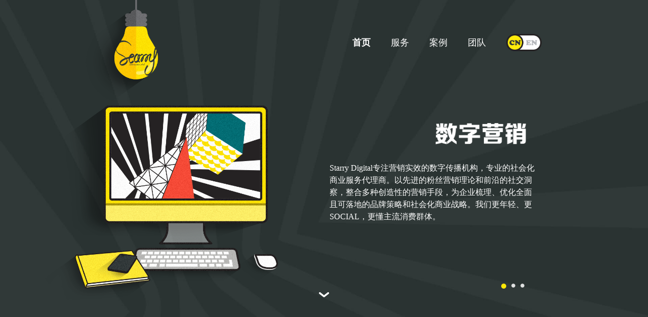

--- FILE ---
content_type: text/html
request_url: http://starrydigital.cn/index_cn.html
body_size: 4034
content:
<!DOCTYPE html>
<html>
	<head>
		<meta charset="utf-8">
		<link href="css/public.css" type="text/css" rel="stylesheet"/>
		<link href="css/style.css" type="text/css" rel="stylesheet"/>
		<link href="css/zh.css" type="text/css" rel="stylesheet"/>
		<script type="text/javascript" src="js/jquery-1.7.2.min.js"></script>
		<style>
			html,body{width: 100%;height:100%;}
		</style>
		<script type="text/javascript">
			$(function(){   
	    		$('a[href*=#],area[href*=#]').click(function() {
					if (location.pathname.replace(/^\//, '') == this.pathname.replace(/^\//, '') && location.hostname == this.hostname) {
						var $target = $(this.hash);
						$target = $target.length && $target || $('[name=' + this.hash.slice(1) + ']');
						if ($target.length) {
							var targetOffset = $target.offset().top;
							$('html,body').animate({
								scrollTop: targetOffset
							},
							1000);
							return false;
						}
					}
				});
			})
		</script>
	</head>
	<body>
		<input type="hidden" value="zh" id="en_zh"/>
		<!--	1		-->
		<div name='marketing' id='marketing'>
			<img src="img/index_bg.jpg" class="indexBg"/>
			<div class="logo">
				<a href="#marketing"><img src="img/index_logo.png"/></a>
			</div>
			<div class="navContainer">
				<div class="nav fontColor1">
					<a href="#marketing" class="navactive">首页</a>
					<a href="#service">服务</a>
					<a href="#case">案例</a>
					<a href="#team">团队</a>
					<a href="index.html#marketing">
						<img src="img/zh_en_btn.png" class="language"/>
					</a>
				</div>
			</div>
			

			<!--  轮播	-->
			<ul class="circle">
				<li class="circle-cur"></li>
				<li></li>
				<li></li>
				<!-- <li></li> -->
			</ul>
			<div class="slideContent">
				<div class="slide">
					<ul>
						<li index="0">
							<div class="marketingContent">
								<img src="index_img/index_3.png" class="left_image"/>
								<div class="right_word">
									<img src="index_img/index_font_zh3.png" class="right_word_title"/>
									<p>Starry Digital专注营销实效的数字传播机构，专业的社会化商业服务代理商。以先进的粉丝营销理论和前沿的社交洞察，整合多种创造性的营销手段，为企业梳理、优化全面且可落地的品牌策略和社会化商业战略。我们更年轻、更SOCIAL，更懂主流消费群体。</p>
								</div>
								<p style="clear: both;"></p>
							</div>
						</li>
						<li index="1">
							<div class="marketingContent">
								<img src="index_img/index_1.png" class="left_image"/>
								<div class="right_word">
									<img src="index_img/index_font_zh1.png" class="right_word_title"/>
									<p>Starry digital拥有成熟的交互设计团队，人才配置涵括了设计学与心理学领域，通过美观舒适的界面描绘用户心理模型，是界面设计和用户研究的完美融合。我们的UX设计师会研究和评估用户体验，用清晰的信息架构展示交互流程，然后由UI设计设计师对产品的外观进行设计，使产品美观而实用。</p>
								</div>
								<p style="clear: both;"></p>
							</div>
						</li>
						<li index="2">
							<div class="marketingContent">
								<img src="index_img/index_2.png" class="left_image"/>
								<div class="right_word">
									<img src="index_img/index_font_zh2.png" class="right_word_title"/>
									<p>Starry digital为企业量身定制打造企业的Html5移动手机网站和应用客户端，苹果App、安卓App、平板电脑App等，为企业提供开发的全套服务，抢占移动互联网先机。</p>
								</div>
								<p style="clear: both;"></p>
							</div>
						</li>
						<!-- <li index="3">
							<div class="marketingContent">
								<img src="img/index_computer.png" class="left_image"/>
								<div class="right_word">
									<img src="img/index_font.png" class="right_word_title"/>
									<p>Starry Digital专注营销实效的数字传播机构，专业的社会化商业服务代理商。以先进的粉丝营销理论和前沿的社交洞察，整合多种创造性的营销手段，为企业梳理、优化全面且可落地的品牌策略和社会化商业战略。我们更年轻、更SOCIAL，更懂主流消费群体。</p>
								</div>
								<p style="clear: both;"></p>
							</div>
						</li> -->
					</ul>
				</div>
			</div>
			<div class="icon_next"><a href="#service"></a></div>
		</div>

		<!--	2	-->
		<div name='service' id='service'>
			<div class="navContainer">
				<div class="nav fontColor2">
					<a href="#marketing">首页</a>
					<a href="#service" class="navactive">服务</a>
					<a href="#case">案例</a>
					<a href="#team">团队</a>
					<a href="index.html#service">
						<img src="img/zh_en_btn.png" class="language"/>
					</a>
				</div>
			</div>
			<div class="serviceContainer">
				<img src="img/service_title.png" class="serviceTitle"/>
				<ul class="serviceList">
					<li class="list1">
						<div>
							<h1>网络事件营销 </h1>
							<p>极具创意网络活动及事件策划，全程执行，逐步推动，点燃目标群体与企业的深度互动，迅速扩大品牌影响力！</p>
						</div>
					</li>
					<li class="list2">
						<div>
							<h1>微信营销  </h1>
							<p>微信X000万自有微信公众号粉丝资源，强大微信技术开发团队支撑，粉丝拓展计划、微信活动策划、CRM客户管理系统轻松助力微营销!</p>
						</div>
					</li> 
					<li class="list3">
						<div>
							<h1>网络品牌管家</h1>
							<p>权威+口碑同步战略，拉升品牌层次同时注重品牌口碑建设，专注塑造品牌网络形象，快速提升转换率，为品牌形像保驾护航！</p>
						</div>
					</li>
				</ul>
				<img src="img/bookshelf.png" class="serviceBook"/>
			</div>
			<div class="icon_next"><a href="#case"></a></div>
		</div>
		
		<!--	3	-->
		<div name='case' id='case'>
			<div class="navContainer">
				<div class="nav fontColor1">
					<a href="#marketing">首页</a>
					<a href="#service">服务</a>
					<a href="#case" class="navactive">案例</a>
					<a href="#team">团队</a>
					<a href="index.html#case">
						<img src="img/zh_en_btn.png" class="language"/>
					</a>
				</div>
			</div>
			<img src="img/case_bg.jpg" class="caseBg"/>
			<ul class="caseList">
				<li class="list_sf">
					<div class="listContent margin15">
						<img src="img/case_list_shunfeng.png"/>
						<div class="listHover">
							<h1>顺丰快递</h1>
							<h2>让爱一路顺丰</h2>
							<p>将线下活动的主要载体和寄件流程结合互动的形式引入线上，让用户与朋友之间进行互动，扩大传播面和影响力，潜移默化的引导。</p>
						</div>
					</div>
				</li>
				<li class="list_cl">
					<div class="listContent margin5">
						<img src="img/case_list_changlong.png"/>
						<div class="listHover">
							<h1>长期合作伙伴</h1>
							<h2>长隆运营</h2>
						</div>
					</div>
				</li>
				<li class="list_sx">
					<div class="listContent margin10">
						<img src="img/case_list_sanxing.png"/>
						<div class="listHover">
							<h2>三星线上策划</h2>
							<p>三星旗下30多家公司中已有 23 家在中国投资，包括三星电子、三星S</p>
						</div>
					</div>
				</li>
				<li class="list_ke">
					<div class="listContent margin5">
						<img src="img/case_list_kerastase.png"/>
					</div>
				</li>
				<li class="list_clwater">
					<a href="business.html">
						<div class="listContent margin5">
							<img src="img/case_list_changlongWater.png"/>
							<div class="listHover">
								<h1>长隆水上乐园</h1>
								<h2>开园炒作</h2>
								<p>借用体验团的方式刺激粉丝参与互动，引发大量口碑传播微博微信联动打通—渠道更广、传播更快、参与更多。</p>
							</div>
						</div>
					</a>
				</li>
				<li class="list_tys">
					<div class="listContent margin5">
						<img src="img/case_list_apollo.png"/>
						<div class="listHover">
							<h2>太阳神</h2>
							<p>振兴中华为企业宗旨，发展现代养生产业。</p>
						</div>
					</div>
				</li>
				<li class="list_MPH">
					<div class="listContent">
						<img src="img/case_list_marcoPoloHotels.png"/>
					</div>
				</li>
				<li class="list_h2o">
					<div class="listContent margin5">
						<img src="img/case_list_h2o.png"/>
						<div class="listHover">
							<h1>H2O</h1>
							<h2>品牌故事</h2>
							<p>源自美国的世界护肤品牌,水芝澳</p>
						</div>
					</div>
				</li>
				<li class="list_ns">
					<div class="listContent margin15">
						<img src="img/case_list_lamsoon.png"/>
						<div class="listHover">
							<h2>南顺集团</h2>
							<p>业内翘楚，带领着香港的食油及家庭用品市场。</p>
						</div>
					</div>
				</li>
				<p style="clear:both"></p>
			</ul>
			<div class="caseBtn">
				<a href="business.html">
					<img src="img/case_btn.png"/>
				</a>
			</div>
			
			
			<div class="icon_next"><a href="#team"></a></div>
		</div>
		
		<!--	4	-->
		<div name='team' id='team'>
			<div class="caseIcon">
				<img src="img/case_icon.png"/>
			</div>
			<div class="navContainer">
				<div class="nav fontColor2">
					<a href="#marketing">首页</a>
					<a href="#service">服务</a>
					<a href="#case">案例</a>
					<a href="#team" class="navactive">团队</a>
					<a href="index.html#team">
						<img src="img/zh_en_btn.png" class="language"/>
					</a>
					<p style="clear:both"></p>
				</div>
			</div>
			
			<div class="teamContainer">
				<img src="img/team_title.PNG" class="team_title"/>
				<p class="team_word">我们的团队由顶尖4A广告公司、传媒公司等人才组成。职能涵盖公关、策划、运营、创意、设计等五个领域，具备专业的执行能力，注重创意，从多角度体现客户需求。</p>
				<div class="team_ipnut">
					<table>
						<tr>
							<td width="50" valign="bottom">姓名</td>
							<td><input class="name" type="text" placeholder=""/></td>
						</tr>
						<tr>
							<td width="50" valign="bottom">E-mail</td>
							<td><input class="email" type="text" placeholder=""/></td>
						</tr>
						<tr>
							<td width="50" valign="bottom">咨询</td>
							<td><input class="question" type="text" placeholder="请写下您业务的需求"/></td>
						</tr>
					</table>
					<div class="chose">
						<p class="active kf">开发</p>
						<p class="yy">运营</p>
						<p class="sj">设计</p>
					</div>
					<a href="javascript:void(0);" class="team_btn"><img id="sub_data" src="img/team_btn.PNG"/></a>
				</div>
				<img src="img/team_icon.png" class="teamIcon"/>
				<div class="footer">
					<p>设计策划：邓倩莹&nbsp&nbsp&nbsp&nbsp&nbsp&nbsp&nbsp&nbsp备案号：<a href="https://beian.miit.gov.cn">粤ICP备15037959号-1</a></p>
					<!-- <p>Lead development by <span>Nancy</span>&nbsp; Copywriting by <span>David</span></p>
					<p>Design and illustrated by <span>Nancy</span>&nbsp; Png Seq Animations by <span>someone</span> &nbsp;Psd to Html by <span>someone</span></p> -->
				</div>
			</div>
			
		</div>
		<script>
			$(function(){
				var width = $(window).width();
				if(width<960){
					$(window).width(960);
				}
				var height = $(window).height();
				if(height<642){
					$(window).height(642);
				}
			})
		</script>
		<script src="js/height.js" type="text/javascript"></script>
		<script src="js/slide.js" type="text/javascript"></script>
	</body>
	
</html>




--- FILE ---
content_type: text/css
request_url: http://starrydigital.cn/css/public.css
body_size: 805
content:
html, body, div, span, applet, object, iframe,
h1, h2, h3, h4, h5, h6, p, blockquote, pre,
a, abbr, acronym, address, big, cite, code,
del, dfn, em, font, img, ins, kbd, q, s, samp,
small, strike, strong, sub, sup, tt, var,
b, u, i, center,
dl, dt, dd, ol, ul, li,
fieldset, form, label, legend,
table, caption, tbody, tfoot, thead, tr, th, td {
	margin: 0;
	padding: 0;
	border: 0;
	outline: 0;
	font-size: 100%;
	list-style:none;
	color:#30383a;
}
a{ text-decoration:none;}


/*nav*/
.navContainer{z-index: 11;height:35px;line-height: 35px;width:960px;margin:auto;position: relative;}
.nav{float: right;margin-right: 50px;}
.nav a{float: left;display: block;font-size: 18px;margin-left: 40px}
.fontColor1 a{color: #fff;}
.fontColor2 a{color: #000;}
.language{width:70px;}
.navactive{font-weight: bold;}


--- FILE ---
content_type: text/css
request_url: http://starrydigital.cn/css/style.css
body_size: 1817
content:




/*next*/
.icon_next{display: block;width:960px;margin:-20px auto 0;position: relative;z-index: 122;}
.icon_next a{width:20px;height:20px;background: url(../img/icon_next.png) no-repeat center center;background-size:20px auto;display: block;margin: auto}


/*轮播*/
.slideContent{width:100%;overflow:hidden;position:relative;}
.slide{position:absolute;left:0px;top:0px;}
.slide ul{float:left;overflow: hidden;}
.slide ul li{float:left;}

.slide ul li .marketingContent{width:80%;min-width:960px;margin: auto;padding-left: 80px;}
.left_image{width:45%;min-width:450px;float: left;margin-left: -80px;display:block;}
.right_word{float: left;width:40%;min-width:400px;margin-left: 10%;overflow: hidden}



/*---圆圈---*/
.circle{position:absolute;left:50%;top:560px;margin-left: 350px;width:75px;z-index: 222222;cursor:pointer;}
.circle li{width:8px;height:8px;float:left;margin-right:10px;background: url(../img/index_dot.png)}
.circle .circle-cur{width:10px;height:10px;background:url(../img/index_dot_hover.png)}

/*营销*/
#marketing{width:100%;height:100%;min-width: 940px;min-height: 642px;overflow: hidden;position: relative;}
.indexBg{width:100%;position: absolute;bottom:0;left:0;min-width: 940px;z-index: -1}

.logo{width:80%;min-width:960px;margin: auto;position: relative;padding-left: 80px}
.logo img{width:13%;min-width:100px;position: absolute;left:80px;top:0;}


/*服务*/
#service{width:100%;height:100%;min-width: 960px;min-height: 642px;overflow: hidden;background: url(../img/service_bg.jpg) no-repeat center bottom;}

.serviceContainer{width:65%;min-width:840px;margin: auto;}
.serviceTitle{width:20%;min-width:180px;}
.serviceBook{width:96%;min-width:700px;margin-left: 50px;}
.serviceList{margin:auto;overflow: hidden}

.list1{background: url(../img/service_icon1.png) no-repeat left 15px;background-size:30px auto;width:28%;}
.list1 div{margin-left: 31px;}

.list2{background: url(../img/service_icon2.png) no-repeat left 8px;background-size:30px auto;width:31%;}
.list2 div{margin-left: 27px;}

.list3{background: url(../img/service_icon3.png) no-repeat left 12px;background-size:30px auto;width:30%;}
.list3 div{margin-left:24px;}



/*案例*/
.margin15{margin:15px;}
.margin10{margin:10px;}
.margin5{margin:5px;}
.listHover h1{font-size: 13px;margin: 10px 10px 0;}
.listHover h2{font-size: 13px;margin: 0 10px 5px;}
.listHover p{font-size: 13px;margin: 0 10px;line-height: 1.3em}

#case{width:100%;height:100%;min-width: 940px;min-height: 642px;position: relative;padding:1px 0;overflow: hidden;background: #30383a;}
.caseBg{width:100%;display: block;position: absolute;left:0;bottom:0;min-width: 940px;height:95%;}
.caseList{width:70%;min-width: 900px;margin: auto;position: relative;min-height:57%;}
.caseList li{background: url(../img/case_list_bg.png) repeat left top;box-shadow: -8px 5px 15px #282f31;position: absolute}

.caseList li .listContent{position: relative;}
.caseList li img{display: block;width:100%;}
.caseList li .listContent .listHover{position: absolute;top:0;left:0;width:100%;height:100%;}

.list_sf{width:15%;min-width: 162px;}
.list_sf .listHover{background: url(../img/case_list_shunfeng_hover.png) no-repeat center center;background-size:cover;position: absolute;}

.list_cl{width:12%;min-width: 130px;}
.list_cl .listHover{background: url(../img/case_list_changlong_hover.png) no-repeat center center;background-size:cover;position: absolute;}
.list_cl h1,.list_cl h2{text-align: center;}
.list_cl h1{margin-top: 25%;}

.list_sx{width:14%;min-width: 151px;}
.list_sx .listHover{background: url(../img/case_list_sanxing_hover.png) no-repeat center center;background-size:cover;position: absolute;}
.list_sx h2{margin-top: 15%;}


.list_ke{width:11%;min-width: 119px;}

.list_clwater{width:18%;min-width: 164px;}
.list_clwater .listHover{background: url(../img/case_list_changlongWater_hover.png) no-repeat center center;background-size:cover;position: absolute;}
.list_clwater h1{margin-top: 25%;}


.list_tys{width:9%;min-width: 98px;}
.list_tys .listHover{background: url(../img/case_list_lamsoon_hover.png) no-repeat center center;background-size:cover;position: absolute;}
.list_tys h2{margin-top: 8%;}

.list_MPH{width:6%;min-width: 65px;}

.list_h2o{width:11%;min-width: 118px;}
.list_h2o .listHover{background: url(../img/case_list_h2o_hover.png) no-repeat center center;background-size:cover;position: absolute;}
.list_h2o h1,.list_h2o h2{text-align: center;}

.list_ns{width:13%;min-width: 141px;}
.list_ns .listHover{background: url(../img/case_list_lamsoon_hover.png) no-repeat center center;background-size:cover;position: absolute;}
.list_ns h2{margin-top: 8%;}

.listHover{display: none}
.caseList li:hover .listContent .listHover{display: block}


.caseBtn{width:80%;min-width: 1024px;margin:auto;position: relative;z-index: 11;min-height: 150px;}
.caseBtn a{display: block;margin: auto;}
.caseBtn a img{display: block;margin: auto;}


/*团队*/
#team{width:100%;height:100%;min-width: 960px;min-height: 642px;background: url(../img/team_bg.jpg) no-repeat center bottom;padding:1px 0;}

.caseIcon{height:0;width:65%;min-width: 940px;margin: auto;position: relative;}
.caseIcon img{position: absolute;top:-220px;height:260px;right:0;}


.teamContainer{width:67%;min-width: 840px;margin: auto;position: relative;}
.team_title{width:20%;min-width: 200px;}
.team_word{width:50%;line-height: 1.5em;font-size: 14px;}

.teamIcon{width:600px;position: absolute;left:280px;top:0;z-index:2 }
.team_ipnut{background: url(../img/border.png) no-repeat center center;width: 400px;height:243px;background-size:100% 100%;padding:1px 0;position: relative;margin-left: -75px;z-index: 3;font-size: 14px;}
.team_ipnut table{width:75%;margin:28px 0 0 75px;}
.team_ipnut table td{color:#30383a; }
.team_ipnut table td input{display: inline-block;width: 80%;padding-top:10px;border:none;background: none; border-bottom: 2px solid #30383a;}



.chose p.active{background: url(../img/case_shose_active.png) no-repeat left center;}
.team_btn{position: absolute;right:25px;bottom:70px;display: block}
.team_btn img{display: block;width:90px;}

.footer p{text-align: center;font-size: 16px;}
.footer p span{color:#08747b}




































--- FILE ---
content_type: text/css
request_url: http://starrydigital.cn/css/zh.css
body_size: 677
content:
html,body,a,input{font-family: "黑体"}
/*1 字*/
.right_word_title{width:20%;min-width:180px;float: right;margin: 35px auto;padding-right: 5%;}
.right_word p{clear: both;color:#fff;font-size: 16px;line-height: 1.5em}


/*2*/
.serviceList li{float: left; margin-right: 30px;padding-top:30px;font-size: 15px;line-height: 1.5em;}
.serviceList li h3{font-size: 18px;}

/*4*/
.team_title{width:20%;min-width: 200px;}
.team_word{width:50%;line-height: 1.5em;font-size: 14px;}

.chose{width:200px;margin:10px auto 5px;overflow: hidden}
.chose p{float: left;padding-left:20px;background: url(../img/case_shose.png) no-repeat left center;margin-left: 12px;cursor: pointer}













--- FILE ---
content_type: application/javascript
request_url: http://starrydigital.cn/js/height.js
body_size: 1460
content:

// $(function() {
	$(window).load(function(){
	var lang = $('#en_zh').val();
	var width = $(window).width();
	if(width<960){
		width=960;
	}
	
	var navTop = width*(100/1920);
	var slideTop = width*(160/1920);
	var serviceTitleTop = width*(33/1920);
	var serviceListTop = width*(38/1920);
	if(lang=='zh'){
		var serviceListBottom = width*(53/1920);
	}else{
		var serviceListBottom = 0;
	}
	
	var team_wordTop = width*(37/1920);
	var team_wordBottom = width*(110/1920);
	var teamIconTop = width*(220/1920);
	var footerTop = width*(30/1920);
	
	var length = $('.slide li').length;
	var imgheight = $('.left_image').width()*(707/848);
	$('.left_image').height(imgheight);
	var height =$('.marketingContent').height();
	$(".slide ul li").width(width).height(height);
	$('.slide').width(width*length).height(height);

	
	
	
	$('.slideContent').height(height).css("margin-top",slideTop);
	$('.navContainer').css("margin-top",navTop);
	$('.serviceTitle').css("margin-top",serviceTitleTop);
	$('.serviceList').css({"margin-top":serviceListTop,"margin-bottom":serviceListBottom});
	$('.team_word').css({"margin-top":team_wordTop,"margin-bottom":team_wordBottom});
	$('.teamIcon').css("top",teamIconTop);
	$('.footer').css("margin-top",footerTop);
	
	
	
	//团队
	$('.chose p').each(function(){
		$(this).bind('click',function(){
			$('.chose p').removeClass('active')
			$(this).addClass('active');
		})
	})
	//邮件发送
	$('#sub_data').click(function(){
		var type = $('.active').text();//咨询类型，分别有开发、运营、设计三种类型
		var name = $('.name').val();//姓名
		var email = $('.email').val();//邮箱
		var ques = $('.question').val();//疑问
		if(name.length==0||email.length==0||ques.length==0){
			alert("姓名、E-mail、咨询内容不能为空");
			return;
		}
		if(name.length>10){
			alert("姓名长度不能超过10个字符");
			return;
		}
		if(!$(".email").val().match(/^\w+((-\w+)|(\.\w+))*\@[A-Za-z0-9]+((\.|-)[A-Za-z0-9]+)*\.[A-Za-z0-9]+$/)){
		    alert("邮箱格式不正确！请重新输入");
		    $(".email").focus();
		    return;
 		}
 		var url = "dataManage.php"; 
 		// alert(123);
 		$.ajax({  
			type: "post",  
			url: url,
			dataType: "json",  
			data: {type:type,name:name,email:email,ques:ques}, 
			success: function(msg){
				if(msg.state=="success"){
					alert("发送成功");
				}
				// alert("江敏琪个逗比");
			}  
		});

	})
	//案例位置
	$('.caseList li').each(function(i){
		if(width<1349){
			width=1349;
		}
		var top30 = width*(30/1920);
		var top120 = width*(120/1920);
		var top220 = width*(220/1920);
		var top170 = width*(170/1920);
		var top350 = width*(350/1920);
		var top210 = width*(210/1920);
		
		$('.caseList li').eq(0).css({"top":top120,"left":"3%"});
		$('.caseList li').eq(1).css({"top":top30,"left":"23%"})
		$('.caseList li').eq(2).css({"top":top210,"left":"23%"});
		$('.caseList li').eq(3).css({"top":top30,"left":"48%"});
		$('.caseList li').eq(4).css({"top":top170,"left":"43%"});
		$('.caseList li').eq(5).css({"top":top30,"left":"65%"});
		$('.caseList li').eq(6).css({"top":top220,"left":"66%"});
		$('.caseList li').eq(7).css({"top":top350,"left":"64%"});
		$('.caseList li').eq(8).css({"top":top210,"left":"80%"});
	})
})
	$(window).resize(function(){
	var lang = $('#en_zh').val();
	var width = $(window).width();
	if(width<960){
		width=960;
	}
	var navTop = width*(100/1920);
	var slideTop = width*(160/1920);
	var serviceTitleTop = width*(33/1920);
	var serviceListTop = width*(38/1920);
	if(lang=='zh'){
		var serviceListBottom = width*(53/1920);
	}else{
		var serviceListBottom = 0;
	}
	
	var team_wordTop = width*(37/1920);
	var team_wordBottom = width*(140/1920);
	var teamIconTop = width*(250/1920);
	var footerTop = width*(70/1920);
	
	var length = $('.slide li').length;
	var height =$('.marketingContent').height();
	$(".slide ul li").width(width).height(height);
	$('.slide').width(width*length).height(height);
	
	
	
	$('.slideContent').height(height).css("margin-top",slideTop);
	$('.navContainer').css("margin-top",navTop);
	$('.serviceTitle').css("margin-top",serviceTitleTop);
	$('.serviceList').css({"margin-top":serviceListTop,"margin-bottom":serviceListBottom});
	$('.team_word').css({"margin-top":team_wordTop,"margin-bottom":team_wordBottom});
	$('.teamIcon').css("top",teamIconTop);
	$('.footer').css("margin-top",footerTop);
	
})


--- FILE ---
content_type: application/javascript
request_url: http://starrydigital.cn/js/slide.js
body_size: 863
content:

$(function() {
	//轮播
	var nextClick = true,
		prevClick = true;

	$(".next a").click(function() {
		if(nextClick){
			nextClick=false;
			clearInterval(timeInt);
			nextscroll()
			setTimeInt();
		}
	});

	$(".prev a").click(function() {
		if(prevClick){
			prevClick=false;
			clearInterval(timeInt);
			prevscroll();
			setTimeInt();
		}
	});


	var animateEnd = 1,circleClick=true;
	$(".circle li").click(function() {
		if(circleClick){
			circleClick=false;
			clearInterval(timeInt);
			if (animateEnd == 0) {
				return
			}
			$(this).addClass("circle-cur").siblings().removeClass("circle-cur");
			var nextindex = $(this).index();
			var currentindex = $(".slide li").first().attr("index");
			var curr = $(".slide li").first().clone();
			if (nextindex > currentindex) {
				for (var i = 0; i < nextindex - currentindex; i++) {
					var firstItem = $(".slide li").first();
					$(".slide ul").append(firstItem)
				}
				$(".slide ul").prepend(curr);
				var offset = ($(".slide li").width()) * -1;
				if (animateEnd == 1) {
					animateEnd = 0;
					$(".slide").stop().animate({
						left: offset
					}, "slow", function() {
						$(".slide ul li").first().remove();
						$(".slide").css("left", "0px");
						animateEnd = 1;
						setTimeInt();
						circleClick=true;
					})
				}
			} else {
				var curt = $(".slide li").last().clone();
				for (var i = 0; i < currentindex - nextindex; i++) {
					var lastItem = $(".slide li").last();
					$(".slide ul").prepend(lastItem)
				}
				$(".slide ul").append(curt);
				var offset = ($(".slide li").width()) * -1;
				$(".slide").css("left", offset);
				if (animateEnd == 1) {
					animateEnd = 0;
					$(".slide").stop().animate({
						left: "0px"
					}, "slow", function() {
						$(".slide ul li").last().remove();
						animateEnd = 1;
						setTimeInt();
						circleClick=true;
					})
				}
			}
		}

	})

	function nextscroll() {
		var slide = $(".slide");
		var offset = ($(".slide li").width()) * -1;
		slide.stop().animate({
			left: offset
		}, "slow", function() {
			var firstItem = $(".slide ul li").first();
			slide.find("ul").append(firstItem);
			$(this).css("left", "0px");
			circle();
			nextClick = true;
		})
	};

	function prevscroll() {
		var slide = $(".slide ");
		var offset = ($(".slide li").width() * -1);
		var lastItem = $(".slide ul li").last();
		slide.find("ul").prepend(lastItem);
		slide.css("left", offset);
		slide.animate({
			left: "0px"
		}, "slow", function() {
			circle();
			prevClick=true
		})
	}

	function circle() {
		var currentItem = $(".slide ul li").first();
		var currentIndex = currentItem.attr("index");
		$(".circle li").removeClass("circle-cur");
		$(".circle li").eq(currentIndex).addClass("circle-cur")
	}

	var timeInt;
	function setTimeInt(){
		timeInt = setInterval(function(){
			nextscroll();	
		},5000);
	}
	setTimeInt();


})
